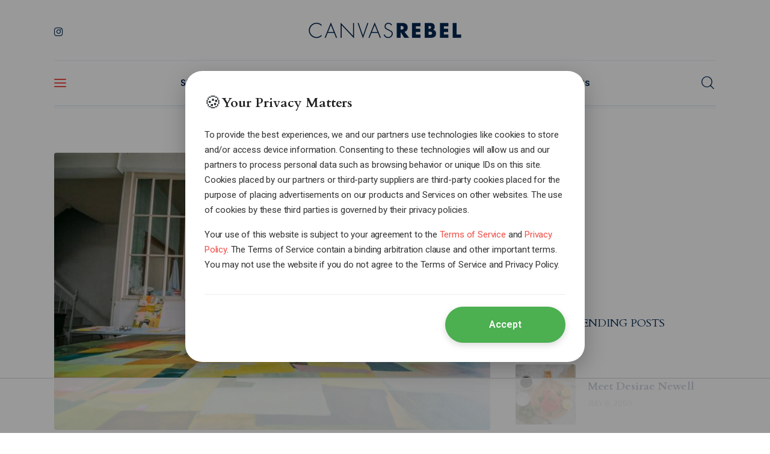

--- FILE ---
content_type: text/html
request_url: https://api.intentiq.com/profiles_engine/ProfilesEngineServlet?at=39&mi=10&dpi=936734067&pt=17&dpn=1&iiqidtype=2&iiqpcid=538e7935-ea5e-4f5d-ba5b-ba289603ae0e&iiqpciddate=1769056625384&pcid=4f6f16d1-ad3e-433a-b6f7-da704280c425&idtype=3&gdpr=0&japs=false&jaesc=0&jafc=0&jaensc=0&jsver=0.33&testGroup=A&source=pbjs&ABTestingConfigurationSource=group&abtg=A&vrref=https%3A%2F%2Fcanvasrebel.com
body_size: 56
content:
{"abPercentage":97,"adt":1,"ct":2,"isOptedOut":false,"data":{"eids":[]},"dbsaved":"false","ls":true,"cttl":86400000,"abTestUuid":"g_8c09f45a-2f58-4118-9366-d39798fe3318","tc":9,"sid":-1207391329}

--- FILE ---
content_type: text/html; charset=utf-8
request_url: https://www.google.com/recaptcha/api2/aframe
body_size: 267
content:
<!DOCTYPE HTML><html><head><meta http-equiv="content-type" content="text/html; charset=UTF-8"></head><body><script nonce="BNhDpEVd8dJHYCruRlU83w">/** Anti-fraud and anti-abuse applications only. See google.com/recaptcha */ try{var clients={'sodar':'https://pagead2.googlesyndication.com/pagead/sodar?'};window.addEventListener("message",function(a){try{if(a.source===window.parent){var b=JSON.parse(a.data);var c=clients[b['id']];if(c){var d=document.createElement('img');d.src=c+b['params']+'&rc='+(localStorage.getItem("rc::a")?sessionStorage.getItem("rc::b"):"");window.document.body.appendChild(d);sessionStorage.setItem("rc::e",parseInt(sessionStorage.getItem("rc::e")||0)+1);localStorage.setItem("rc::h",'1769056627799');}}}catch(b){}});window.parent.postMessage("_grecaptcha_ready", "*");}catch(b){}</script></body></html>

--- FILE ---
content_type: text/css
request_url: https://canvasrebel.com/wp-content/uploads/elementor/css/post-2902.css?ver=1768390253
body_size: 523
content:
.elementor-2902 .elementor-element.elementor-element-eb11326 .trx_addons_bg_text{z-index:0;}.elementor-2902 .elementor-element.elementor-element-eb11326 .trx_addons_bg_text.trx_addons_marquee_wrap:not(.trx_addons_marquee_reverse) .trx_addons_marquee_element{padding-right:50px;}.elementor-2902 .elementor-element.elementor-element-eb11326 .trx_addons_bg_text.trx_addons_marquee_wrap.trx_addons_marquee_reverse .trx_addons_marquee_element{padding-left:50px;}.elementor-2902 .elementor-element.elementor-element-eb11326{transition:background 0.3s, border 0.3s, border-radius 0.3s, box-shadow 0.3s;margin-top:0px;margin-bottom:-2px;}.elementor-2902 .elementor-element.elementor-element-eb11326 > .elementor-background-overlay{transition:background 0.3s, border-radius 0.3s, opacity 0.3s;}.elementor-2902 .elementor-element.elementor-element-26386fe{--spacer-size:22px;}.elementor-2902 .elementor-element.elementor-element-c7ef65b > .elementor-container > .elementor-column > .elementor-widget-wrap{align-content:center;align-items:center;}.elementor-2902 .elementor-element.elementor-element-c7ef65b .trx_addons_bg_text{z-index:0;}.elementor-2902 .elementor-element.elementor-element-c7ef65b .trx_addons_bg_text.trx_addons_marquee_wrap:not(.trx_addons_marquee_reverse) .trx_addons_marquee_element{padding-right:50px;}.elementor-2902 .elementor-element.elementor-element-c7ef65b .trx_addons_bg_text.trx_addons_marquee_wrap.trx_addons_marquee_reverse .trx_addons_marquee_element{padding-left:50px;}.elementor-2902 .elementor-element.elementor-element-d125967{--spacer-size:7px;}.elementor-2902 .elementor-element.elementor-element-2d52c52 .logo_image{max-height:67px;}.elementor-2902 .elementor-element.elementor-element-9ff34c8{--spacer-size:24px;}.elementor-2902 .elementor-element.elementor-element-a1e6a54{--divider-border-style:solid;--divider-color:#E6EFF6;--divider-border-width:1px;}.elementor-2902 .elementor-element.elementor-element-a1e6a54 .elementor-divider-separator{width:100%;}.elementor-2902 .elementor-element.elementor-element-a1e6a54 .elementor-divider{padding-block-start:0px;padding-block-end:0px;}.elementor-2902 .elementor-element.elementor-element-3e0c8e6{--spacer-size:2px;}.elementor-2902 .elementor-element.elementor-element-aaaced2 > .elementor-container > .elementor-column > .elementor-widget-wrap{align-content:center;align-items:center;}.elementor-2902 .elementor-element.elementor-element-aaaced2 .trx_addons_bg_text{z-index:0;}.elementor-2902 .elementor-element.elementor-element-aaaced2 .trx_addons_bg_text.trx_addons_marquee_wrap:not(.trx_addons_marquee_reverse) .trx_addons_marquee_element{padding-right:50px;}.elementor-2902 .elementor-element.elementor-element-aaaced2 .trx_addons_bg_text.trx_addons_marquee_wrap.trx_addons_marquee_reverse .trx_addons_marquee_element{padding-left:50px;}.elementor-2902 .elementor-element.elementor-element-dd7f3ca{--spacer-size:3px;}.elementor-2902 .elementor-element.elementor-element-1b800b1{--divider-border-style:solid;--divider-color:#E6EFF6;--divider-border-width:2px;}.elementor-2902 .elementor-element.elementor-element-1b800b1 .elementor-divider-separator{width:100%;}.elementor-2902 .elementor-element.elementor-element-1b800b1 .elementor-divider{padding-block-start:0px;padding-block-end:0px;}.elementor-2902 .elementor-element.elementor-element-ebb3fc9{--divider-border-style:solid;--divider-color:#E6EFF6;--divider-border-width:1px;}.elementor-2902 .elementor-element.elementor-element-ebb3fc9 > .elementor-widget-container{margin:2px 0px 0px 0px;}.elementor-2902 .elementor-element.elementor-element-ebb3fc9 .elementor-divider-separator{width:100%;}.elementor-2902 .elementor-element.elementor-element-ebb3fc9 .elementor-divider{padding-block-start:0px;padding-block-end:0px;}.elementor-2902 .elementor-element.elementor-element-fb7d4a1 .trx_addons_bg_text{z-index:0;}.elementor-2902 .elementor-element.elementor-element-fb7d4a1 .trx_addons_bg_text.trx_addons_marquee_wrap:not(.trx_addons_marquee_reverse) .trx_addons_marquee_element{padding-right:50px;}.elementor-2902 .elementor-element.elementor-element-fb7d4a1 .trx_addons_bg_text.trx_addons_marquee_wrap.trx_addons_marquee_reverse .trx_addons_marquee_element{padding-left:50px;}.elementor-2902 .elementor-element.elementor-element-50d47e0 > .elementor-container > .elementor-column > .elementor-widget-wrap{align-content:center;align-items:center;}.elementor-2902 .elementor-element.elementor-element-50d47e0 .trx_addons_bg_text{z-index:0;}.elementor-2902 .elementor-element.elementor-element-50d47e0 .trx_addons_bg_text.trx_addons_marquee_wrap:not(.trx_addons_marquee_reverse) .trx_addons_marquee_element{padding-right:50px;}.elementor-2902 .elementor-element.elementor-element-50d47e0 .trx_addons_bg_text.trx_addons_marquee_wrap.trx_addons_marquee_reverse .trx_addons_marquee_element{padding-left:50px;}.elementor-2902 .elementor-element.elementor-element-e1870be .logo_image{max-height:40px;}.trx-addons-layout--edit-mode .trx-addons-layout__inner{background-color:var(--theme-color-bg_color);}.trx-addons-layout--single-preview .trx-addons-layout__inner{background-color:var(--theme-color-bg_color);}@media(min-width:768px){.elementor-2902 .elementor-element.elementor-element-ed3165c{width:10%;}.elementor-2902 .elementor-element.elementor-element-a031d05{width:80%;}.elementor-2902 .elementor-element.elementor-element-b750ae0{width:10%;}.elementor-2902 .elementor-element.elementor-element-da3e164{width:15%;}.elementor-2902 .elementor-element.elementor-element-c2dae4a{width:69.333%;}.elementor-2902 .elementor-element.elementor-element-577f005{width:15%;}}@media(max-width:1023px){.elementor-2902 .elementor-element.elementor-element-2d52c52 .logo_image{max-height:35px;}}@media(max-width:767px){.elementor-2902 .elementor-element.elementor-element-26386fe{--spacer-size:0px;}.elementor-2902 .elementor-element.elementor-element-1bccead{width:60%;}.elementor-2902 .elementor-element.elementor-element-2d52c52 .logo_image{max-height:35px;}.elementor-2902 .elementor-element.elementor-element-adc0b53{width:40%;}.elementor-2902 .elementor-element.elementor-element-9ff34c8{--spacer-size:0px;}.elementor-2902 .elementor-element.elementor-element-ed3165c{width:20%;}.elementor-2902 .elementor-element.elementor-element-a031d05{width:60%;}.elementor-2902 .elementor-element.elementor-element-b750ae0{width:40%;}.elementor-2902 .elementor-element.elementor-element-da3e164{width:40%;}.elementor-2902 .elementor-element.elementor-element-e1870be > .elementor-widget-container{margin:-3px 0px 0px 0px;}.elementor-2902 .elementor-element.elementor-element-c2dae4a{width:20%;}.elementor-2902 .elementor-element.elementor-element-577f005{width:40%;}}

--- FILE ---
content_type: text/css
request_url: https://canvasrebel.com/wp-content/uploads/elementor/css/post-1709.css?ver=1768390252
body_size: 333
content:
.elementor-1709 .elementor-element.elementor-element-13d38cc > .elementor-container > .elementor-column > .elementor-widget-wrap{align-content:space-between;align-items:space-between;}.elementor-1709 .elementor-element.elementor-element-13d38cc .trx_addons_bg_text{z-index:0;}.elementor-1709 .elementor-element.elementor-element-13d38cc .trx_addons_bg_text.trx_addons_marquee_wrap:not(.trx_addons_marquee_reverse) .trx_addons_marquee_element{padding-right:50px;}.elementor-1709 .elementor-element.elementor-element-13d38cc .trx_addons_bg_text.trx_addons_marquee_wrap.trx_addons_marquee_reverse .trx_addons_marquee_element{padding-left:50px;}.elementor-1709 .elementor-element.elementor-element-a8517b1 .trx_addons_bg_text{z-index:0;}.elementor-1709 .elementor-element.elementor-element-a8517b1 .trx_addons_bg_text.trx_addons_marquee_wrap:not(.trx_addons_marquee_reverse) .trx_addons_marquee_element{padding-right:50px;}.elementor-1709 .elementor-element.elementor-element-a8517b1 .trx_addons_bg_text.trx_addons_marquee_wrap.trx_addons_marquee_reverse .trx_addons_marquee_element{padding-left:50px;}.elementor-1709 .elementor-element.elementor-element-95a7fb3 .logo_image{max-height:67px;}.elementor-1709 .elementor-element.elementor-element-f1376ce{--spacer-size:24px;}.elementor-1709 .elementor-element.elementor-element-93e9309{font-family:"Karla", Sans-serif;font-size:16px;line-height:26px;}.elementor-1709 .elementor-element.elementor-element-044aa82{--spacer-size:27px;}.elementor-1709 .elementor-element.elementor-element-6b93a44{--divider-border-style:solid;--divider-border-width:1px;}.elementor-1709 .elementor-element.elementor-element-6b93a44 .elementor-divider-separator{width:100%;}.elementor-1709 .elementor-element.elementor-element-6b93a44 .elementor-divider{padding-block-start:15px;padding-block-end:15px;}.elementor-1709 .elementor-element.elementor-element-5bddf4f{--spacer-size:45px;}.elementor-1709 .elementor-element.elementor-element-6ea7318 .trx_addons_bg_text{z-index:0;}.elementor-1709 .elementor-element.elementor-element-6ea7318 .trx_addons_bg_text.trx_addons_marquee_wrap:not(.trx_addons_marquee_reverse) .trx_addons_marquee_element{padding-right:50px;}.elementor-1709 .elementor-element.elementor-element-6ea7318 .trx_addons_bg_text.trx_addons_marquee_wrap.trx_addons_marquee_reverse .trx_addons_marquee_element{padding-left:50px;}.elementor-1709 .elementor-element.elementor-element-9879d88{--divider-border-style:solid;--divider-border-width:1px;}.elementor-1709 .elementor-element.elementor-element-9879d88 .elementor-divider-separator{width:100%;}.elementor-1709 .elementor-element.elementor-element-9879d88 .elementor-divider{padding-block-start:15px;padding-block-end:15px;}.elementor-1709 .elementor-element.elementor-element-050ad8b{--spacer-size:45px;}.elementor-1709 .elementor-element.elementor-element-b4edd4a .elementor-menu-toggle{margin:0 auto;}.elementor-1709 .elementor-element.elementor-element-da44f90{--spacer-size:45px;}.elementor-1709 .elementor-element.elementor-element-df843ed .trx_addons_bg_text{z-index:0;}.elementor-1709 .elementor-element.elementor-element-df843ed .trx_addons_bg_text.trx_addons_marquee_wrap:not(.trx_addons_marquee_reverse) .trx_addons_marquee_element{padding-right:50px;}.elementor-1709 .elementor-element.elementor-element-df843ed .trx_addons_bg_text.trx_addons_marquee_wrap.trx_addons_marquee_reverse .trx_addons_marquee_element{padding-left:50px;}.elementor-1709 .elementor-element.elementor-element-2d248fb{font-size:15px;}.elementor-1709 .elementor-element.elementor-element-b0e2dec{--spacer-size:32px;}.elementor-1709 .elementor-element.elementor-element-3beb9a3 .sc_item_title_text{-webkit-text-stroke-width:0px;}.elementor-1709 .elementor-element.elementor-element-3beb9a3 .sc_item_title_text2{-webkit-text-stroke-width:0px;}.trx-addons-layout--edit-mode .trx-addons-layout__inner{background-color:var(--theme-color-bg_color);}.trx-addons-layout--single-preview .trx-addons-layout__inner{background-color:var(--theme-color-bg_color);}@media(max-width:767px){.elementor-1709 .elementor-element.elementor-element-044aa82{--spacer-size:15px;}.elementor-1709 .elementor-element.elementor-element-5bddf4f{--spacer-size:18px;}.elementor-1709 .elementor-element.elementor-element-050ad8b{--spacer-size:15px;}.elementor-1709 .elementor-element.elementor-element-da44f90{--spacer-size:15px;}.elementor-1709 .elementor-element.elementor-element-b0e2dec{--spacer-size:25px;}}/* Start custom CSS for trx_sc_layouts_search, class: .elementor-element-fa82326 */.elementor-1709 .elementor-element.elementor-element-fa82326 .sc_layouts_search, .elementor-1709 .elementor-element.elementor-element-fa82326 input.search_field{
    width: 100%;
}/* End custom CSS */

--- FILE ---
content_type: text/css
request_url: https://canvasrebel.com/wp-content/uploads/elementor/css/post-4060.css?ver=1768927299
body_size: -13
content:
.elementor-4060 .elementor-element.elementor-element-bf2fea2 .trx_addons_bg_text{z-index:0;}.elementor-4060 .elementor-element.elementor-element-bf2fea2 .trx_addons_bg_text.trx_addons_marquee_wrap:not(.trx_addons_marquee_reverse) .trx_addons_marquee_element{padding-right:50px;}.elementor-4060 .elementor-element.elementor-element-bf2fea2 .trx_addons_bg_text.trx_addons_marquee_wrap.trx_addons_marquee_reverse .trx_addons_marquee_element{padding-left:50px;}.elementor-4060 .elementor-element.elementor-element-d61f833{--spacer-size:73px;}.elementor-4060 .elementor-element.elementor-element-5cf4e56 .logo_image{max-height:56px;}.elementor-4060 .elementor-element.elementor-element-88f8c2e{--spacer-size:54px;}.elementor-4060 .elementor-element.elementor-element-3240252{--spacer-size:44px;}.elementor-4060 .elementor-element.elementor-element-1b284b8{--divider-border-style:solid;--divider-border-width:1px;}.elementor-4060 .elementor-element.elementor-element-1b284b8 .elementor-divider-separator{width:100%;}.elementor-4060 .elementor-element.elementor-element-1b284b8 .elementor-divider{padding-block-start:15px;padding-block-end:15px;}.elementor-4060 .elementor-element.elementor-element-c63ac84{--spacer-size:8px;}.elementor-4060 .elementor-element.elementor-element-3a9a608{font-family:"PT Serif", Sans-serif;font-size:15px;}.elementor-4060 .elementor-element.elementor-element-37bd8f2{--spacer-size:24px;}.trx-addons-layout--edit-mode .trx-addons-layout__inner{background-color:var(--theme-color-bg_color);}.trx-addons-layout--single-preview .trx-addons-layout__inner{background-color:var(--theme-color-bg_color);}

--- FILE ---
content_type: text/css
request_url: https://canvasrebel.com/wp-content/themes/kicker-child/package-main/assets/css/main.css?ver=36854
body_size: 4178
content:
/*
* Global
*/
/*
* Breakpoints
*/
/*
* Color
*/
/*
* Modules
*/
.post_meta .post_author, .post_header_wrap .post_header .post_meta_other .post_author { pointer-events: none; }

.post_meta .post_author .post_author_by { display: none; }

.pj-container { max-width: var(--theme-var-page); padding-left: calc( var(--theme-var-grid_gap) / 2); padding-right: calc( var(--theme-var-grid_gap) / 2); margin-left: auto; margin-right: auto; }
@media (max-width: 1023.98px) { .pj-container { padding-left: var(--theme-var-grid_gap); padding-right: var(--theme-var-grid_gap); } }

.__btn_primary, .stay-up-posts-section .content-wrap .read-more-btn, .stories-posts-section .read-more-wrap .read-more-btn { display: inline-block; min-width: 140px; font-size: 13px; line-height: 20px; font-weight: 700; text-align: center; color: var(--theme-color-inverse_link); background-color: var(--theme-color-text_link); border-radius: var(--theme-var-rad); text-transform: uppercase; white-space: nowrap; letter-spacing: 0.12em; padding: 15px 30px; -webkit-box-shadow: 0 5px 12px var(--theme-color-text_link_01); box-shadow: 0 5px 12px var(--theme-color-text_link_01); -webkit-animation: animation_back_down 0.3s ease forwards; animation: animation_back_down 0.3s ease forwards; }
.__btn_primary:hover, .stay-up-posts-section .content-wrap .read-more-btn:hover, .stories-posts-section .read-more-wrap .read-more-btn:hover { color: var(--theme-color-inverse_hover); background-color: var(--theme-color-text_hover); -webkit-box-shadow: 0 5px 12px var(--theme-color-text_hover_01); box-shadow: 0 5px 12px var(--theme-color-text_hover_01); -webkit-animation: animation_jump_up 0.3s ease forwards; animation: animation_jump_up 0.3s ease forwards; }
@media (max-width: 1023.98px) { .__btn_primary, .stay-up-posts-section .content-wrap .read-more-btn, .stories-posts-section .read-more-wrap .read-more-btn { min-width: unset; } }

.__title_center_sec, .featured-posts-section .title-sec, .stories-posts-section .title-sec { text-align: center; margin-bottom: 34px; }
.__title_center_sec .title, .featured-posts-section .title-sec .title, .stories-posts-section .title-sec .title { display: flex; align-items: flex-end; justify-content: center; font-size: 35px; font-weight: 400; font-style: normal; line-height: 1.2em; color: var(--theme-color-text_dark); margin: 0; }
@media (max-width: 1023.98px) { .__title_center_sec .title, .featured-posts-section .title-sec .title, .stories-posts-section .title-sec .title { font-size: 28px; line-height: 32px; } }
.__title_center_sec .title .line, .featured-posts-section .title-sec .title .line, .stories-posts-section .title-sec .title .line { flex-grow: 1; border: 1px solid var(--theme-color-bd_color); border-width: 2px 0 1px; height: 2px; }
@media (max-width: 575.98px) { .__title_center_sec .title .line, .featured-posts-section .title-sec .title .line, .stories-posts-section .title-sec .title .line { display: none; } }
.__title_center_sec .title .line.left, .featured-posts-section .title-sec .title .line.left, .stories-posts-section .title-sec .title .line.left { margin-right: 30px; }
.__title_center_sec .title .line.right, .featured-posts-section .title-sec .title .line.right, .stories-posts-section .title-sec .title .line.right { margin-left: 30px; }
.__title_center_sec .sub-title, .featured-posts-section .title-sec .sub-title, .stories-posts-section .title-sec .sub-title { font-family: "PT Serif",sans-serif; font-size: 1.142rem; font-weight: normal; font-style: italic; color: var(--theme-color-alter_dark); margin: 0; }

.widget-socialss-ticky { position: fixed; top: 50%; left: 3.8%; z-index: 999; -webkit-transform: translateY(-50%); transform: translateY(-50%); }
@media (max-width: 1600px) { .widget-socialss-ticky { display: none; } }
.widget-socialss-ticky .social-item { padding: 4px; }
.widget-socialss-ticky .social-item a { display: flex; align-items: center; justify-content: center; width: 50px; height: 50px; font-size: 1.2142857rem; color: var(--theme-color-text_dark); background-color: var(--theme-color-alter_bg_color); border: 1px solid var(--theme-color-bg_color); border-radius: 50px; }
.widget-socialss-ticky .social-item a:hover .pk-icon-instagram { color: #C862DC; }
.widget-socialss-ticky .social-item a:hover .pk-icon-youtube { color: #ff0000; }
.widget-socialss-ticky .social-item a:hover .pk-icon-rss { color: #FFA500; }

.hero-section { position: relative; }
.hero-section .featured-post { position: relative; }
.hero-section .featured-post .post--thumb { position: relative; padding-bottom: 43%; overflow: hidden; background: #000000; }
@media (max-width: 1199.98px) { .hero-section .featured-post .post--thumb { padding-bottom: 66%; } }
@media (max-width: 991.98px) { .hero-section .featured-post .post--thumb { padding-bottom: 76%; } }
.hero-section .featured-post .post--thumb img { position: absolute; top: 0; left: 0; width: 100%; height: 100%; object-fit: cover; opacity: 0.7; }
.hero-section .featured-post .post--content { position: absolute; top: 50%; left: 50%; width: calc(100% - var(--theme-var-grid_gap)); max-width: var(--theme-var-page); padding: calc(var(--theme-var-grid_gap) / 2); -webkit-transform: translate(-50%, -50%); transform: translate(-50%, -50%); }
@media (max-width: 1023.98px) { .hero-section .featured-post .post--content { width: calc(100% - var(--theme-var-grid_gap) * 2); } }
@media (max-width: 991.98px) { .hero-section .featured-post .post--content { margin-top: -6%; } }
.hero-section .featured-post .post--cats { font-size: 12px; font-weight: 700; line-height: 14px; letter-spacing: 0.15em; text-transform: uppercase; }
.hero-section .featured-post .post--cats a { display: inline-block; color: var(--theme-color-extra_dark); background-color: var(--theme-color-text_link2); padding: 4px 11px 3px 12px; border-radius: 3px; }
.hero-section .featured-post .post--title { font-size: 50px; font-weight: 400; line-height: 60px; color: var(--theme-color-extra_dark); margin: 30px 0 20px; }
@media (max-width: 1023.98px) { .hero-section .featured-post .post--title { font-size: 36px; line-height: 38px; } }
.hero-section .featured-post .post--title a { position: relative; display: inline; color: inherit; background-image: linear-gradient(to right, currentColor 0%, currentColor 100%); background-position: 0 88%; background-repeat: no-repeat; background-size: 0 2px; -webkit-transition: background-size 0.8s cubic-bezier(0.25, 0.8, 0.25, 1); transition: background-size 0.8s cubic-bezier(0.25, 0.8, 0.25, 1); }
.hero-section .featured-post .post--date { font-size: 12px; font-weight: 400; line-height: 18px; text-decoration: none; text-transform: uppercase; letter-spacing: 0; color: var(--theme-color-extra_dark); }
.hero-section .featured-post .post--date a { display: inline-block; color: inherit; }
.hero-section .featured-post .post--date a:hover { color: var(--theme-color-text_link); }
.hero-section .featured-post .post:hover .post--cats a { background-color: var(--theme-color-text_link); }
.hero-section .featured-post .post:hover .post--title a { background-size: 100% 2px; }
.hero-section .list-posts { position: absolute; bottom: 15px; left: 50%; width: 100%; max-width: calc( var(--theme-var-page) + var(--theme-var-grid_gap)); display: flex; flex-wrap: wrap; -webkit-transform: translateX(-50%); transform: translateX(-50%); }
@media (max-width: 1023.98px) { .hero-section .list-posts { max-width: calc( 100% - var(--theme-var-grid_gap)); } }
.hero-section .list-posts .post { width: calc(25% - 30px); padding: 15px; }
.hero-section .list-posts .post--cats { font-size: 12px; font-weight: 700; line-height: 14px; letter-spacing: 0.15em; text-transform: uppercase; color: var(--theme-color-extra_dark); padding-left: 30px; }
.hero-section .list-posts .post--cats a { display: inline-block; color: inherit; }
.hero-section .list-posts .post--cats a:hover { color: var(--theme-color-alter_dark); }
.hero-section .list-posts .post--title { position: relative; font-size: 18px; font-weight: 400; line-height: 26px; margin: 8px 0 0; color: var(--theme-color-extra_dark); padding-left: 30px; }
.hero-section .list-posts .post--title:before { content: attr(data-item-number); font-family: "PT Serif",sans-serif; color: var(--theme-color-text_link); position: absolute; left: 0; top: -2px; }
.hero-section .list-posts .post--title a { display: inline-block; color: inherit; }
.hero-section .list-posts .post--title a:hover { color: var(--theme-color-text_link); }
@media (max-width: 767.98px) { .hero-section .featured-post .post--thumb { padding-bottom: 66%; }
  .hero-section .featured-post .post--content { margin-top: 30px; }
  .hero-section .list-posts { position: relative; bottom: 0; max-width: 100%; background-color: #121418; padding: 30px 0; justify-content: center; }
  .hero-section .list-posts .post { width: calc(50% - 35px); } }
@media (max-width: 575.98px) { .hero-section .featured-post .post--thumb { padding-bottom: 100%; }
  .hero-section .featured-post .post--title { font-size: 26px; line-height: 29px; margin: 20px 0 12px; }
  .hero-section .list-posts .post { width: calc(100% - 30px); padding: 15px var(--theme-var-grid_gap); } }

.popular-posts-section { padding: 80px 0 50px; }
.popular-posts-section .content-wrap { display: flex; margin: 0 -15px; }
.popular-posts-section .featured-post, .popular-posts-section .list-posts { width: 50%; padding: 0 15px; }
.popular-posts-section .featured-post .post { margin-bottom: 30px; }
.popular-posts-section .featured-post .post--thumb { position: relative; padding-bottom: 86%; overflow: hidden; background: var(--theme-color-bd_color); border-radius: 3px; }
.popular-posts-section .featured-post .post--thumb img { position: absolute; top: 0; left: 0; width: 100%; height: 100%; object-fit: cover; -webkit-transform: scale(1.01, 1.01); transform: scale(1.01, 1.01); -webkit-transition: transform 1s ease; transition: transform 1s ease; }
.popular-posts-section .featured-post .post--content { padding-top: 20px; }
.popular-posts-section .featured-post .post--cats { font-size: 12px; font-weight: 700; line-height: 14px; letter-spacing: 0.15em; text-transform: uppercase; color: var(--theme-color-text_link); }
.popular-posts-section .featured-post .post--cats a { display: inline-block; color: inherit; }
.popular-posts-section .featured-post .post--cats a:hover { color: var(--theme-color-alter_dark); }
.popular-posts-section .featured-post .post--title { font-size: 32px; font-weight: 400; line-height: 36px; color: var(--theme-color-text_dark); margin: 12px 0 10px; }
.popular-posts-section .featured-post .post--title a { position: relative; display: inline; color: inherit; background-image: linear-gradient(to right, currentColor 0%, currentColor 100%); background-position: 0 88%; background-repeat: no-repeat; background-size: 0 2px; -webkit-transition: background-size 0.8s cubic-bezier(0.25, 0.8, 0.25, 1); transition: background-size 0.8s cubic-bezier(0.25, 0.8, 0.25, 1); }
.popular-posts-section .featured-post .post--desc { font-size: 15px; line-height: 26px; }
.popular-posts-section .featured-post .post--date { font-size: 12px; font-weight: 400; line-height: 18px; text-decoration: none; text-transform: uppercase; letter-spacing: 0; color: var(--theme-color-text_light); margin-top: 10px; }
.popular-posts-section .featured-post .post--date a { display: inline-block; color: inherit; }
.popular-posts-section .featured-post .post--date a:hover { color: var(--theme-color-alter_dark); }
.popular-posts-section .featured-post .post:hover .post--thumb img { -webkit-transform: scale(1.075, 1.075); transform: scale(1.075, 1.075); }
.popular-posts-section .featured-post .post:hover .post--title a { background-size: 100% 2px; }
.popular-posts-section .list-posts .post { display: flex; align-items: center; margin-bottom: 30px; }
.popular-posts-section .list-posts .post--thumb-wrap { width: 34%; }
.popular-posts-section .list-posts .post--content { width: 66%; padding-left: 2em; }
.popular-posts-section .list-posts .post--thumb { position: relative; padding-bottom: 80%; overflow: hidden; background: var(--theme-color-bd_color); border-radius: 3px; }
.popular-posts-section .list-posts .post--thumb img { position: absolute; top: 0; left: 0; width: 100%; height: 100%; object-fit: cover; -webkit-transform: scale(1.01, 1.01); transform: scale(1.01, 1.01); -webkit-transition: transform 1s ease; transition: transform 1s ease; }
.popular-posts-section .list-posts .post--cats { font-size: 12px; font-weight: 700; line-height: 14px; letter-spacing: 0.15em; text-transform: uppercase; color: var(--theme-color-text_link); }
.popular-posts-section .list-posts .post--cats a { display: inline-block; color: inherit; }
.popular-posts-section .list-posts .post--cats a:hover { color: var(--theme-color-alter_dark); }
.popular-posts-section .list-posts .post--title { font-size: 21px; font-weight: 400; line-height: 28px; color: var(--theme-color-text_dark); margin: 8px 0 0; }
.popular-posts-section .list-posts .post--title a { position: relative; display: inline; color: inherit; background-image: linear-gradient(to right, currentColor 0%, currentColor 100%); background-position: 0 88%; background-repeat: no-repeat; background-size: 0 2px; -webkit-transition: background-size 0.8s cubic-bezier(0.25, 0.8, 0.25, 1); transition: background-size 0.8s cubic-bezier(0.25, 0.8, 0.25, 1); }
.popular-posts-section .list-posts .post--date { font-size: 12px; font-weight: 400; line-height: 18px; text-decoration: none; text-transform: uppercase; letter-spacing: 0; color: var(--theme-color-text_light); margin-top: 7px; }
.popular-posts-section .list-posts .post--date a { display: inline-block; color: inherit; }
.popular-posts-section .list-posts .post--date a:hover { color: var(--theme-color-alter_dark); }
.popular-posts-section .list-posts .post:hover .post--thumb img { -webkit-transform: scale(1.075, 1.075); transform: scale(1.075, 1.075); }
.popular-posts-section .list-posts .post:hover .post--title a { background-size: 100% 2px; }
@media (max-width: 1023.98px) { .popular-posts-section .featured-post .post--title { font-size: 24px; line-height: 30px; }
  .popular-posts-section .list-posts .post--title { font-size: 20px; line-height: 24px; } }
@media (max-width: 767.98px) { .popular-posts-section .content-wrap { flex-direction: column; }
  .popular-posts-section .content-wrap .featured-post, .popular-posts-section .content-wrap .list-posts { width: calc(100% - 30px); } }
@media (max-width: 575.98px) { .popular-posts-section .list-posts .post { flex-direction: column; }
  .popular-posts-section .list-posts .post--thumb-wrap { width: 100%; }
  .popular-posts-section .list-posts .post--content { width: 100%; padding: 20px 0 0; } }

.featured-posts-section { padding: 0 0 10px; }
.featured-posts-section .list-posts { display: flex; flex-wrap: wrap; margin: 0 -15px; }
.featured-posts-section .list-posts .post { width: calc(20% - 30px); padding: 0 15px; margin-bottom: 30px; }
.featured-posts-section .list-posts .post--content { position: relative; margin-top: 13px; padding-left: 2em; }
.featured-posts-section .list-posts .post--thumb { position: relative; padding-bottom: 70%; overflow: hidden; background: var(--theme-color-bd_color); border-radius: 3px; }
.featured-posts-section .list-posts .post--thumb img { position: absolute; top: 0; left: 0; width: 100%; height: 100%; object-fit: cover; -webkit-transform: scale(1.01, 1.01); transform: scale(1.01, 1.01); -webkit-transition: transform 1s ease; transition: transform 1s ease; }
.featured-posts-section .list-posts .post--cats { font-size: 12px; font-weight: 700; line-height: 18px; letter-spacing: 0.15em; text-transform: uppercase; color: var(--theme-color-text_link); }
.featured-posts-section .list-posts .post--cats a { display: inline-block; color: inherit; }
.featured-posts-section .list-posts .post--cats a:hover { color: var(--theme-color-alter_dark); }
.featured-posts-section .list-posts .post--title { font-size: 18px; font-weight: 400; line-height: 26px; color: var(--theme-color-text_dark); margin: 8px 0 0; }
.featured-posts-section .list-posts .post--title:before { content: attr(data-item-number); font-family: "PT Serif",sans-serif; font-size: 2.07rem; color: var(--theme-color-alter_dark); position: absolute; top: 0.15em; left: 0; }
.featured-posts-section .list-posts .post--title a { position: relative; display: inline; color: inherit; background-image: linear-gradient(to right, currentColor 0%, currentColor 100%); background-position: 0 88%; background-repeat: no-repeat; background-size: 0 2px; -webkit-transition: background-size 0.8s cubic-bezier(0.25, 0.8, 0.25, 1); transition: background-size 0.8s cubic-bezier(0.25, 0.8, 0.25, 1); }
.featured-posts-section .list-posts .post:hover .post--thumb img { -webkit-transform: scale(1.075, 1.075); transform: scale(1.075, 1.075); }
.featured-posts-section .list-posts .post:hover .post--title a { background-size: 100% 2px; }
@media (max-width: 1023.98px) { .featured-posts-section .list-posts .post { width: calc(33.33% - 30px); } }
@media (max-width: 767.98px) { .featured-posts-section .list-posts .post { width: calc(50% - 30px); } }
@media (max-width: 575.98px) { .featured-posts-section .list-posts .post { width: calc(100% - 30px); } }

.stay-up-posts-section { padding: 80px 0; }
.stay-up-posts-section .content-wrap { display: flex; margin: 0 -15px; }
.stay-up-posts-section .content-wrap .content-left { width: 66.66%; padding: 0 15px; }
.stay-up-posts-section .content-wrap .content-right { width: 33.33%; padding: 0 15px; }
.stay-up-posts-section .content-wrap .title-sec { display: flex; align-items: center; margin-bottom: 34px; }
.stay-up-posts-section .content-wrap .title-sec .title { font-size: 35px; font-weight: 400; font-style: normal; line-height: 1.2em; color: var(--theme-color-text_dark); margin: 0; }
.stay-up-posts-section .content-wrap .title-sec .sub-title { font-family: "PT Serif",sans-serif; font-size: 1.142rem; font-weight: normal; font-style: italic; color: var(--theme-color-alter_dark); margin: 0 0 0 1.9rem; }
.stay-up-posts-section .content-wrap .title-sec .line { position: relative; flex-grow: 1; border: 1px solid var(--theme-color-bd_color); border-width: 2px 0 1px; height: 2px; margin: 0 49px 0 27px; }
.stay-up-posts-section .content-wrap .title-sec .line:after { content: ''; border-style: solid; border-color: var(--theme-color-text_link); border-width: 2px 0 1px; height: 2px; display: block; width: 38px; top: -2px; right: -49px; position: absolute; }
.stay-up-posts-section .content-wrap .list-posts .post { display: flex; align-items: center; margin-bottom: 30px; }
.stay-up-posts-section .content-wrap .list-posts .post--thumb-wrap { width: 49%; }
.stay-up-posts-section .content-wrap .list-posts .post--content { width: 51%; padding-left: 2em; }
.stay-up-posts-section .content-wrap .list-posts .post--thumb { position: relative; padding-bottom: 75%; overflow: hidden; background: var(--theme-color-bd_color); border-radius: 3px; }
.stay-up-posts-section .content-wrap .list-posts .post--thumb img { position: absolute; top: 0; left: 0; width: 100%; height: 100%; object-fit: cover; -webkit-transform: scale(1.01, 1.01); transform: scale(1.01, 1.01); -webkit-transition: transform 1s ease; transition: transform 1s ease; }
.stay-up-posts-section .content-wrap .list-posts .post--cats { font-size: 12px; font-weight: 700; line-height: 14px; letter-spacing: 0.15em; text-transform: uppercase; color: var(--theme-color-text_link); }
.stay-up-posts-section .content-wrap .list-posts .post--cats a { display: inline-block; color: inherit; }
.stay-up-posts-section .content-wrap .list-posts .post--cats a:hover { color: var(--theme-color-alter_dark); }
.stay-up-posts-section .content-wrap .list-posts .post--title { font-size: 26px; font-weight: 400; line-height: 32px; color: var(--theme-color-text_dark); margin: 12px 0 10px; }
.stay-up-posts-section .content-wrap .list-posts .post--title a { position: relative; display: inline; color: inherit; background-image: linear-gradient(to right, currentColor 0%, currentColor 100%); background-position: 0 88%; background-repeat: no-repeat; background-size: 0 2px; -webkit-transition: background-size 0.8s cubic-bezier(0.25, 0.8, 0.25, 1); transition: background-size 0.8s cubic-bezier(0.25, 0.8, 0.25, 1); }
.stay-up-posts-section .content-wrap .list-posts .post--desc { font-size: 15px; line-height: 26px; }
.stay-up-posts-section .content-wrap .list-posts .post--date { font-size: 12px; font-weight: 400; line-height: 18px; text-decoration: none; text-transform: uppercase; letter-spacing: 0; color: var(--theme-color-text_light); margin-top: 10px; }
.stay-up-posts-section .content-wrap .list-posts .post--date a { display: inline-block; color: inherit; }
.stay-up-posts-section .content-wrap .list-posts .post--date a:hover { color: var(--theme-color-alter_dark); }
.stay-up-posts-section .content-wrap .list-posts .post:hover .post--thumb img { -webkit-transform: scale(1.075, 1.075); transform: scale(1.075, 1.075); }
.stay-up-posts-section .content-wrap .list-posts .post:hover .post--title a { background-size: 100% 2px; }
.stay-up-posts-section .content-wrap .read-more-btn { margin-top: 15px; }
.stay-up-posts-section .content-wrap .widgets-wrap { position: sticky; top: var(--fixed-rows-height); }
.stay-up-posts-section .content-wrap .widgets-wrap .widget:not(:first-child) { border-top: 1px solid var(--theme-color-alter_bd_color); margin-top: 4.25rem; padding-top: 3.85rem; }
.stay-up-posts-section .content-wrap .widgets-wrap .widget.socials { display: flex; flex-wrap: wrap; margin: 0 -5px; }
.stay-up-posts-section .content-wrap .widgets-wrap .widget.socials .social-item { padding: 5px; width: calc(33.33% - 10px); }
.stay-up-posts-section .content-wrap .widgets-wrap .widget.socials .social-item a { display: flex; flex-grow: 1; flex-direction: column; align-items: center; line-height: 1; text-align: center; color: var(--pk-social-link-color); background-color: var(--theme-color-alter_bg_hover); padding: 22px 8px; border-radius: 3px; }
.stay-up-posts-section .content-wrap .widgets-wrap .widget.socials .social-item a i { font-size: 1.571rem; -webkit-transition: all 0.3s ease; transition: all 0.3s ease; }
.stay-up-posts-section .content-wrap .widgets-wrap .widget.socials .social-item a i.pk-icon-instagram { color: #C862DC; }
.stay-up-posts-section .content-wrap .widgets-wrap .widget.socials .social-item a i.pk-icon-youtube { color: #ff0000; }
.stay-up-posts-section .content-wrap .widgets-wrap .widget.socials .social-item a i.pk-icon-rss { color: #000000; }
.stay-up-posts-section .content-wrap .widgets-wrap .widget.socials .social-item a span { font-size: 1.214rem; line-height: 1.5em; font-weight: 600; color: var(--theme-color-text_dark); margin-top: 0.5rem; }
.stay-up-posts-section .content-wrap .widgets-wrap .widget.socials .social-item a:hover i { -webkit-transform: translateY(-4px); transform: translateY(-4px); }
.stay-up-posts-section .content-wrap .widgets-wrap .widget.socials .social-item a:hover i.pk-icon-rss { color: #FFA500; }
.stay-up-posts-section .content-wrap .widgets-wrap .widget.banner a { background-color: var(--theme-color-alter_bg_color); padding: 3.214rem; border: 1px solid var(--theme-color-alter_bd_color); border-radius: 3px; }
.stay-up-posts-section .content-wrap .widgets-wrap .widget.banner a img { width: 100%; height: auto; }
@media (max-width: 1023.98px) { .stay-up-posts-section { padding: 50px 0 80px; }
  .stay-up-posts-section .content-wrap .content-left, .stay-up-posts-section .content-wrap .content-right { width: calc(50% - 30px); }
  .stay-up-posts-section .content-wrap .title-sec { flex-direction: column; align-items: start; }
  .stay-up-posts-section .content-wrap .title-sec .title { font-size: 28px; line-height: 32px; }
  .stay-up-posts-section .content-wrap .title-sec .sub-title { margin-left: 0; }
  .stay-up-posts-section .content-wrap .title-sec .line { display: none; }
  .stay-up-posts-section .content-wrap .list-posts .post { flex-direction: column; }
  .stay-up-posts-section .content-wrap .list-posts .post--thumb-wrap { width: 100%; }
  .stay-up-posts-section .content-wrap .list-posts .post--content { width: 100%; padding: 20px 0 0; }
  .stay-up-posts-section .content-wrap .list-posts .post--title { font-size: 22px; line-height: 26px; } }
@media (max-width: 767.98px) { .stay-up-posts-section { padding: 40px 0 80px; }
  .stay-up-posts-section .content-wrap { flex-direction: column; }
  .stay-up-posts-section .content-wrap .content-left, .stay-up-posts-section .content-wrap .content-right { width: calc(100% - 30px); }
  .stay-up-posts-section .content-wrap .list-posts { display: flex; flex-wrap: wrap; margin: 0 -15px; }
  .stay-up-posts-section .content-wrap .list-posts .post { width: calc(50% - 30px); padding: 0 15px; }
  .stay-up-posts-section .content-wrap .widgets-wrap { display: flex; flex-wrap: wrap; align-items: start; margin: 0 -15px; padding-top: 50px; }
  .stay-up-posts-section .content-wrap .widgets-wrap .widget { width: calc(50% - 30px); padding: 0 15px; }
  .stay-up-posts-section .content-wrap .widgets-wrap .widget:not(:first-child) { border-top: none; margin-top: 0; padding-top: 5px; }
  .stay-up-posts-section .content-wrap .widgets-wrap .widget.socials .social-item { width: calc(50% - 10px); } }
@media (max-width: 575.98px) { .stay-up-posts-section .content-wrap .title-sec { align-items: center; }
  .stay-up-posts-section .content-wrap .list-posts .post { width: calc(100% - 30px); }
  .stay-up-posts-section .content-wrap .widgets-wrap .widget { width: calc(100% - 30px); }
  .stay-up-posts-section .content-wrap .widgets-wrap .widget:not(:first-child) { margin-top: 45px; }
  .stay-up-posts-section .content-wrap .widgets-wrap .widget.socials .social-item { width: calc(33.33% - 10px); } }
@media (max-width: 374.98px) { .stay-up-posts-section .content-wrap .widgets-wrap .widget.socials .social-item { width: calc(50% - 10px); }
  .stay-up-posts-section .content-wrap .widgets-wrap .widget.banner a { padding: 30px; } }

.trending-posts-section { background-color: #E6EFF6; padding: 80px 0 50px; }
.trending-posts-section .title-sec { text-align: center; margin-bottom: 34px; }
.trending-posts-section .title-sec .title { font-size: 35px; font-weight: 400; font-style: normal; line-height: 1.2em; color: var(--theme-color-text_dark); margin: 0; }
.trending-posts-section .title-sec .sub-title { font-family: "PT Serif",sans-serif; font-size: 1.142rem; font-weight: normal; font-style: italic; color: var(--theme-color-alter_dark); margin: 0; }
.trending-posts-section .list-posts { display: flex; flex-wrap: wrap; margin: 0 -15px; }
.trending-posts-section .list-posts .post { width: calc(33.33% - 30px); padding: 0 15px; margin-bottom: 30px; }
.trending-posts-section .list-posts .post--content { padding-top: 20px; }
.trending-posts-section .list-posts .post--thumb { position: relative; padding-bottom: 75%; overflow: hidden; background: var(--theme-color-bd_color); border-radius: 3px; }
.trending-posts-section .list-posts .post--thumb img { position: absolute; top: 0; left: 0; width: 100%; height: 100%; object-fit: cover; -webkit-transform: scale(1.01, 1.01); transform: scale(1.01, 1.01); -webkit-transition: transform 1s ease; transition: transform 1s ease; }
.trending-posts-section .list-posts .post--cats { font-size: 12px; font-weight: 700; line-height: 14px; letter-spacing: 0.15em; text-transform: uppercase; color: var(--theme-color-text_link); }
.trending-posts-section .list-posts .post--cats a { display: inline-block; color: inherit; }
.trending-posts-section .list-posts .post--cats a:hover { color: var(--theme-color-alter_dark); }
.trending-posts-section .list-posts .post--title { font-size: 26px; font-weight: 400; line-height: 32px; color: var(--theme-color-text_dark); margin: 12px 0 0; }
.trending-posts-section .list-posts .post--title a { position: relative; display: inline; color: inherit; background-image: linear-gradient(to right, currentColor 0%, currentColor 100%); background-position: 0 88%; background-repeat: no-repeat; background-size: 0 2px; -webkit-transition: background-size 0.8s cubic-bezier(0.25, 0.8, 0.25, 1); transition: background-size 0.8s cubic-bezier(0.25, 0.8, 0.25, 1); }
.trending-posts-section .list-posts .post--date { font-size: 12px; font-weight: 400; line-height: 18px; text-decoration: none; text-transform: uppercase; letter-spacing: 0; color: var(--theme-color-text_light); margin-top: 10px; }
.trending-posts-section .list-posts .post--date a { display: inline-block; color: inherit; }
.trending-posts-section .list-posts .post--date a:hover { color: var(--theme-color-alter_dark); }
.trending-posts-section .list-posts .post:hover .post--thumb img { -webkit-transform: scale(1.075, 1.075); transform: scale(1.075, 1.075); }
.trending-posts-section .list-posts .post:hover .post--title a { background-size: 100% 2px; }
@media (max-width: 1023.98px) { .trending-posts-section .title-sec .title { font-size: 28px; line-height: 32px; }
  .trending-posts-section .list-posts .post--title { font-size: 22px; line-height: 26px; } }
@media (max-width: 767.98px) { .trending-posts-section .list-posts .post { width: calc(50% - 30px); } }
@media (max-width: 575.98px) { .trending-posts-section .list-posts .post { width: calc(100% - 30px); } }

.stories-posts-section { padding: 80px 0; }
.stories-posts-section .featured-posts { display: flex; flex-wrap: wrap; margin: 0 -15px; }
.stories-posts-section .featured-posts .post { width: calc(50% - 30px); padding: 0 15px; margin-bottom: 30px; }
.stories-posts-section .featured-posts .post--content { padding-top: 20px; }
.stories-posts-section .featured-posts .post--thumb { position: relative; padding-bottom: 66%; overflow: hidden; background: var(--theme-color-bd_color); border-radius: 3px; }
.stories-posts-section .featured-posts .post--thumb img { position: absolute; top: 0; left: 0; width: 100%; height: 100%; object-fit: cover; -webkit-transform: scale(1.01, 1.01); transform: scale(1.01, 1.01); -webkit-transition: transform 1s ease; transition: transform 1s ease; }
.stories-posts-section .featured-posts .post--cats { font-size: 12px; font-weight: 700; line-height: 14px; letter-spacing: 0.15em; text-transform: uppercase; color: var(--theme-color-text_link); }
.stories-posts-section .featured-posts .post--cats a { display: inline-block; color: inherit; }
.stories-posts-section .featured-posts .post--cats a:hover { color: var(--theme-color-alter_dark); }
.stories-posts-section .featured-posts .post--title { font-size: 32px; font-weight: 400; line-height: 36px; color: var(--theme-color-text_dark); margin: 12px 0 0; }
.stories-posts-section .featured-posts .post--title a { position: relative; display: inline; color: inherit; background-image: linear-gradient(to right, currentColor 0%, currentColor 100%); background-position: 0 88%; background-repeat: no-repeat; background-size: 0 2px; -webkit-transition: background-size 0.8s cubic-bezier(0.25, 0.8, 0.25, 1); transition: background-size 0.8s cubic-bezier(0.25, 0.8, 0.25, 1); }
.stories-posts-section .featured-posts .post--date { font-size: 12px; font-weight: 400; line-height: 18px; text-decoration: none; text-transform: uppercase; letter-spacing: 0; color: var(--theme-color-text_light); margin-top: 10px; }
.stories-posts-section .featured-posts .post--date a { display: inline-block; color: inherit; }
.stories-posts-section .featured-posts .post--date a:hover { color: var(--theme-color-alter_dark); }
.stories-posts-section .featured-posts .post:hover .post--thumb img { -webkit-transform: scale(1.075, 1.075); transform: scale(1.075, 1.075); }
.stories-posts-section .featured-posts .post:hover .post--title a { background-size: 100% 2px; }
.stories-posts-section .list-posts { display: flex; flex-wrap: wrap; margin: 0 -15px; }
.stories-posts-section .list-posts .post { width: calc(25% - 30px); padding: 0 15px; margin-bottom: 30px; }
.stories-posts-section .list-posts .post--content { padding-top: 20px; }
.stories-posts-section .list-posts .post--thumb { position: relative; padding-bottom: 70%; overflow: hidden; background: var(--theme-color-bd_color); border-radius: 3px; }
.stories-posts-section .list-posts .post--thumb img { position: absolute; top: 0; left: 0; width: 100%; height: 100%; object-fit: cover; -webkit-transform: scale(1.01, 1.01); transform: scale(1.01, 1.01); -webkit-transition: transform 1s ease; transition: transform 1s ease; }
.stories-posts-section .list-posts .post--cats { font-size: 12px; font-weight: 700; line-height: 14px; letter-spacing: 0.15em; text-transform: uppercase; color: var(--theme-color-text_link); }
.stories-posts-section .list-posts .post--cats a { display: inline-block; color: inherit; }
.stories-posts-section .list-posts .post--cats a:hover { color: var(--theme-color-alter_dark); }
.stories-posts-section .list-posts .post--title { font-size: 21px; font-weight: 400; line-height: 28px; color: var(--theme-color-text_dark); margin: 12px 0 0; }
.stories-posts-section .list-posts .post--title a { position: relative; display: inline; color: inherit; background-image: linear-gradient(to right, currentColor 0%, currentColor 100%); background-position: 0 88%; background-repeat: no-repeat; background-size: 0 2px; -webkit-transition: background-size 0.8s cubic-bezier(0.25, 0.8, 0.25, 1); transition: background-size 0.8s cubic-bezier(0.25, 0.8, 0.25, 1); }
.stories-posts-section .list-posts .post--date { font-size: 12px; font-weight: 400; line-height: 18px; text-decoration: none; text-transform: uppercase; letter-spacing: 0; color: var(--theme-color-text_light); margin-top: 10px; }
.stories-posts-section .list-posts .post--date a { display: inline-block; color: inherit; }
.stories-posts-section .list-posts .post--date a:hover { color: var(--theme-color-alter_dark); }
.stories-posts-section .list-posts .post:hover .post--thumb img { -webkit-transform: scale(1.075, 1.075); transform: scale(1.075, 1.075); }
.stories-posts-section .list-posts .post:hover .post--title a { background-size: 100% 2px; }
.stories-posts-section .read-more-wrap { text-align: center; margin-top: 15px; }
@media (max-width: 1023.98px) { .stories-posts-section .featured-posts .post--title { font-size: 24px; line-height: 26px; }
  .stories-posts-section .list-posts .post--title { font-size: 18px; line-height: 22px; } }
@media (max-width: 767.98px) { .stories-posts-section .list-posts .post { width: calc(50% - 30px); }
  .stories-posts-section .list-posts .post--title { font-size: 20px; line-height: 24px; } }
@media (max-width: 575.98px) { .stories-posts-section .featured-posts .post, .stories-posts-section .list-posts .post { width: calc(100% - 30px); } }

.recent-posts-section { padding: 0 0 50px; }
.recent-posts-section .content-wrap { display: flex; flex-wrap: wrap; margin: 0 -15px; }
.recent-posts-section .content-wrap .content-inner { width: calc(33.33% - 30px); padding: 0 15px; margin-bottom: 30px; }
.recent-posts-section .list-post-wrap { padding: 2.6rem 2.85rem; border: 1px solid var(--theme-color-bd_color); border-radius: 3px; }
.recent-posts-section .title-wg { position: relative; font-size: 18px; font-weight: 400; line-height: 24px; text-align: center; text-transform: uppercase; margin: 0 0 1.3em; padding-bottom: 1em; }
.recent-posts-section .title-wg:before { content: ''; position: absolute; bottom: 0; left: 50%; margin-left: -19px; display: inline-block; width: 38px; height: 2px; border-style: solid; border-color: var(--theme-color-text_link); border-width: 2px 0 1px; }
.recent-posts-section .post { position: relative; display: flex; align-items: center; padding: 1.7rem 0 1.5rem; border-bottom: 1px solid var(--theme-color-bd_color); }
.recent-posts-section .post.featured { flex-direction: column; padding-top: 0; padding-bottom: 1.4rem; border-bottom: 2px solid var(--theme-color-bd_color); }
.recent-posts-section .post.featured:after { content: ""; position: absolute; bottom: -5px; left: 0; height: 1px; width: 100%; display: block; background: var(--theme-color-bd_color); }
.recent-posts-section .post.featured .post--content { width: 100%; padding: 20px 0 0; }
.recent-posts-section .post.featured .post--thumb { position: relative; width: 100%; height: unset; padding-bottom: 70%; overflow: hidden; background: var(--theme-color-bd_color); border-radius: 3px; }
.recent-posts-section .post.featured .post--thumb img { position: absolute; top: 0; left: 0; width: 100%; height: 100%; object-fit: cover; border-radius: 3px; -webkit-transform: scale(1.01, 1.01); transform: scale(1.01, 1.01); -webkit-transition: transform 1s ease; transition: transform 1s ease; }
.recent-posts-section .post.featured .post--title { font-size: 21px; line-height: 28px; margin-top: 9px; }
.recent-posts-section .post--content { width: calc(100% - 100px); padding-left: 20px; }
.recent-posts-section .post--thumb { position: relative; width: 80px; height: 80px; overflow: hidden; background: var(--theme-color-bd_color); border-radius: 50%; }
.recent-posts-section .post--thumb img { position: absolute; top: 0; left: 0; width: 100%; height: 100%; object-fit: cover; border-radius: 50%; -webkit-transform: scale(1.01, 1.01); transform: scale(1.01, 1.01); -webkit-transition: transform 1s ease; transition: transform 1s ease; }
.recent-posts-section .post--cats { font-size: 12px; font-weight: 700; line-height: 14px; letter-spacing: 0.15em; text-transform: uppercase; color: var(--theme-color-text_link); }
.recent-posts-section .post--cats a { display: inline-block; color: inherit; }
.recent-posts-section .post--cats a:hover { color: var(--theme-color-alter_dark); }
.recent-posts-section .post--title { font-size: 18px; font-weight: 400; line-height: 26px; color: var(--theme-color-text_dark); margin: 0; }
.recent-posts-section .post--title a { position: relative; display: inline; color: inherit; background-image: linear-gradient(to right, currentColor 0%, currentColor 100%); background-position: 0 88%; background-repeat: no-repeat; background-size: 0 2px; -webkit-transition: background-size 0.8s cubic-bezier(0.25, 0.8, 0.25, 1); transition: background-size 0.8s cubic-bezier(0.25, 0.8, 0.25, 1); }
.recent-posts-section .post--date { font-size: 12px; font-weight: 400; line-height: 18px; text-decoration: none; text-transform: uppercase; letter-spacing: 0; color: var(--theme-color-text_light); margin-top: 7px; }
.recent-posts-section .post--date a { display: inline-block; color: inherit; }
.recent-posts-section .post--date a:hover { color: var(--theme-color-alter_dark); }
.recent-posts-section .post:hover .post--thumb img { -webkit-transform: scale(1.075, 1.075); transform: scale(1.075, 1.075); }
.recent-posts-section .post:hover .post--title a { background-size: 100% 2px; }
.recent-posts-section .btn-read-more { display: inline-block; position: relative; color: var(--theme-color-text_dark); font-size: 1.14286rem; line-height: 1.2em; font-weight: 700; letter-spacing: -0.02em; padding: 0 1.85rem 0 0; margin-top: 1.7rem; -webkit-transition: all 0.3s ease; transition: all 0.3s ease; }
.recent-posts-section .btn-read-more:before, .recent-posts-section .btn-read-more:after { content: '\e9b3'; font-family: "fontello"; font-size: 8px; line-height: inherit; font-style: normal; margin: 0; position: absolute; top: 0px; right: 1px; -webkit-transition: left 0.3s ease,right 0.3s ease,opacity 0.3s ease; transition: left 0.3s ease,right 0.3s ease,opacity 0.3s ease; }
.recent-posts-section .btn-read-more:before { opacity: 0; right: 20px; }
.recent-posts-section .btn-read-more:hover { color: var(--theme-color-text_link); }
.recent-posts-section .btn-read-more:hover:before { opacity: 1; right: 1px; }
.recent-posts-section .btn-read-more:hover:after { opacity: 0; right: -20px; }
@media (min-width: 768px) and (max-width: 1023.98px) { .recent-posts-section .list-post-wrap { padding: 0; border: none; }
  .recent-posts-section .post { flex-direction: column; }
  .recent-posts-section .post.featured .post--thumb { display: block; }
  .recent-posts-section .post.featured .post--title { font-size: 20px; line-height: 24px; }
  .recent-posts-section .post--thumb { display: none; }
  .recent-posts-section .post--content { width: 100%; padding-left: 0; } }
@media (max-width: 767.98px) { .recent-posts-section .content-wrap .content-inner { width: calc(100% - 30px); } }
@media (max-width: 575.98px) { .recent-posts-section .list-post-wrap { padding: 30px; } }
@media (max-width: 374.98px) { .recent-posts-section .list-post-wrap { padding: 30px 15px; } }


--- FILE ---
content_type: text/css
request_url: https://canvasrebel.com/wp-content/themes/kicker-child/style.css
body_size: 506
content:
/*
Theme Name: Kicker Child
Template: kicker
Theme URI: http://kicker.axiomthemes.com/
Description: Kicker is a Premium WordPress theme that has built-in support for popular Page Builders, slider with swipe gestures, and is SEO- and Retina-ready. The unique system of inheritance and override options allows setting up individual parameters for different sections of your site and supported plugins.
Author: AxiomThemes
Author URI: http://axiomthemes.com/
Version: 1.0
License: GNU General Public License v2 or later
License URI: http://www.gnu.org/licenses/gpl-2.0.html
*/


/* =Theme customization starts here
-------------------------------------------------------------- */

.single-post .post_header_wrap.portrait {
    display: flex;
    align-items: center;
    width: var(--theme-var-page);
    margin-left: calc( var(--theme-var-page) / -2 + 50%);
}
.single-post .post_header_wrap.portrait .post_featured {
	width: 50%;
    left: auto;
    margin-bottom: 0;
}
.single-post .post_header_wrap.portrait .post_header {
    width: 50%;
    padding: 0 5%;
    box-sizing: border-box;
}
.home .sc_recent_news_wrap .widget_recent_news .post_meta .post_meta_item.post_meta_comments,
.home .sc_recent_news_wrap .widget_recent_news .post_meta .post_meta_item.post_date::after {
    display: none;
}
.single-post header .sc_layouts_meta .post_meta_item.post_share {
	padding: 12px 33px 12px 47px;
    margin-left: 16px;
}
@media (max-width: 767px) {
	.single-post .post_header_wrap.portrait {
        display: block;
        width: 100%;
        margin-left: 0;
    }
    .single-post .post_header_wrap.portrait .post_featured {
        left: 0;
        width: 100%;
        margin-bottom: 2em;
    }
    .single-post .post_header_wrap.portrait .post_header {
        width: 100%;
    	padding: 0;
    }
    .single-post header .sc_layouts_meta .post_meta_item.post_share {
        margin-left: 0;
    	padding: 0;
    }
}
iframe:not([id^="google_ads_iframe"])
{
  max-width: 100%;
  min-height: 100px;
  vertical-align: top; 
}
.adthrive-sticky.adthrive-footer iframe {
     min-height: unset;
}

.post_header_wrap .post_featured.with_thumb[data-caption]:after {
    content: none !important;
    display: none !important;
}

--- FILE ---
content_type: text/css
request_url: https://ads.adthrive.com/sites/6386cd04b9adab5825adb1d0/ads.min.css
body_size: 55
content:
body:not(.single) .adthrive-footer-message {
    margin-bottom:0;
    padding-bottom: 100px;
}

body.single .adthrive-sidebar.adthrive-stuck {
    margin-top: 70px;
}


--- FILE ---
content_type: text/plain
request_url: https://rtb.openx.net/openrtbb/prebidjs
body_size: -221
content:
{"id":"9b667f24-74dc-4020-9c04-8c0d38c2e080","nbr":0}

--- FILE ---
content_type: text/plain
request_url: https://rtb.openx.net/openrtbb/prebidjs
body_size: -83
content:
{"id":"338e4786-c930-46a4-8365-2c5682c23869","nbr":0}

--- FILE ---
content_type: text/plain
request_url: https://rtb.openx.net/openrtbb/prebidjs
body_size: -221
content:
{"id":"f10b40e6-0df9-48c4-b3d4-45d3e2af2f65","nbr":0}

--- FILE ---
content_type: application/javascript
request_url: https://canvasrebel.com/wp-content/themes/kicker-child/package-main/assets/js/main.js?ver=36854
body_size: -299
content:
;((w, $) => {
  'use strict';

  jQuery(document).ready(function($) {
    
  });

  jQuery(window).on('resize', function() {

	});

	jQuery(window).on('scroll', function() {

	});

})(window, jQuery)


--- FILE ---
content_type: text/plain; charset=UTF-8
request_url: https://at.teads.tv/fpc?analytics_tag_id=PUB_17002&tfpvi=&gdpr_consent=&gdpr_status=22&gdpr_reason=220&ccpa_consent=&sv=prebid-v1
body_size: 56
content:
ZTUzMTg4YTAtYWY3Mi00ZjczLWIxNjItM2MwNDdhNWY4YmViIy05LTE=

--- FILE ---
content_type: application/javascript
request_url: https://canvasrebel.com/wp-content/themes/kicker-child/customScript.js?ver=26f0b0123c260197e6b60a4884ca0a4b
body_size: -338
content:
jQuery(document).ready(function(){
jQuery(".only-share .post_share .socials_caption_label").text("SHARE");
});